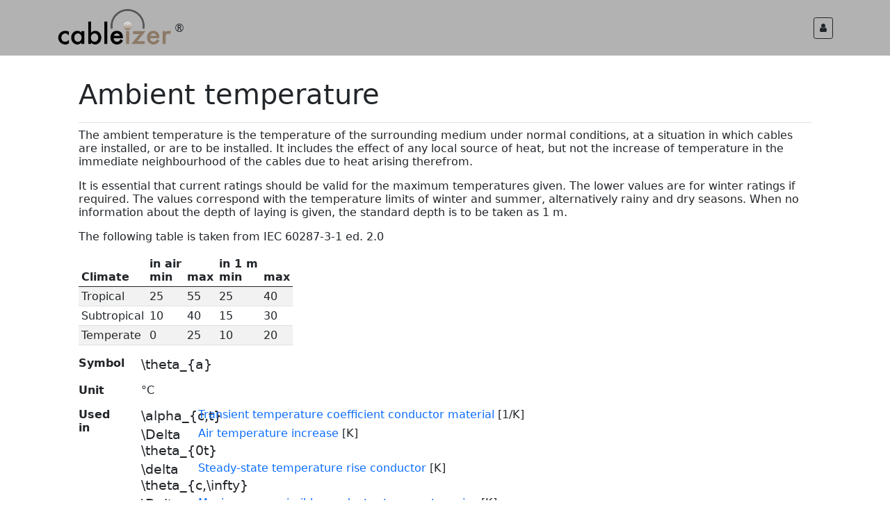

--- FILE ---
content_type: text/html; charset=utf-8
request_url: https://www.cableizer.com/documentation/theta_a/
body_size: 9406
content:
<!DOCTYPE HTML>
<html lang="en">

  <head>
    <meta charset="utf-8">
    <title>Cableizer - Parameter</title>
    <meta name="keywords" content="Cable ampacity, Cable optimizer" />
    <meta name="description" content="Description of a Cableizer simulation parameter" />
    <meta name="copyright" content="copyright &copy; 2026-01-24 11:49:52.400086+00:00 Braavos GmbH. All rights reserved." />
    <meta name="viewport" content="width=device-width, initial-scale=1, shrink-to-fit=no">
    <meta name="abuseipdb-verification" content="1YneBago" />

    <!-- Le styles -->
    <link rel="stylesheet" type="text/css" href="/static/css/flag-icon.min.039b9f9f803c.css">
    <link rel="stylesheet" type="text/css" href="/static/css/font-awesome.min.ccbcbcb89efb.css">
    <link rel="stylesheet" type="text/css" href="/static/css/bootstrap.min.f54e35c93504.css">
<link rel="stylesheet" href="/static/CACHE/css/output.7354b7e5051b.css" type="text/css">
    <!-- Fav icon -->
    <link rel="apple-touch-icon" sizes="180x180" href="/static/favicon/apple-touch-icon.65b030dec016.png">
    <link rel="icon" type="image/png" sizes="48x48" href="/static/favicon/favicon-48x48.c59b0b5d6340.png">
    <link rel="icon" type="image/png" sizes="96x96" href="/static/favicon/favicon-96x96.323cd13294f5.png">
    <link rel="manifest" href="/site.webmanifest">
    <link rel="mask-icon" href="/static/favicon/safari-pinned-tab.ae0491fabca8.svg" color="#5bbad5">
    <link rel="shortcut icon" href="/static/favicon/favicon.afd7bb0066f1.ico">
    <meta name="msapplication-TileColor" content="#da532c">
    <meta name="msapplication-config" content="/static/favicon/browserconfig.a498bcddd55f.xml">
    <meta name="theme-color" content="#ffffff">

  </head>

  <body class="d-flex flex-column min-vh-100">

    <!-- BEGIN: HEADER NAVBAR -->
    <header class="backgroundAluminium py-0">
      <div class="navbar navbar-expand flex-column flex-md-row bd-navbar backgroundAluminium">
        <div class="container container-fluid backgroundAluminium">
          <a class="navbar-brand me-md-1" href="/">
            <img src="/static/png/logo_cableizer_pos.480543e69866.png" alt="Cableizer" width="164px" height="54px" />
          </a>&#174;
          <ul class="navbar-nav flex-row ms-md-auto">
              <li class="nav-item my-auto" data-bs-toggle="popover" data-bs-trigger="hover"
                  data-bs-placement="bottom" data-bs-content="Log in">
                <a class="btn btn-sm btn-outline-dark ms-3" role="button" href="/app/"
                  aria-label="Log in"><i class="fa fa-user"></i></a>
              </li>
          </ul>
        </div>
      </div>
    </header>
    <!-- END: HEADER NAVBAR -->

    <!-- BEGIN: MAIN -->
    <div class="row bg-white m-2">
      <div class="offset-lg-1 col-lg-10 justify-content-center p-0">

<div class="pb-2 mt-4 mb-2 border-bottom"><h1>Ambient temperature</h1></div><p>The ambient temperature is the temperature of the surrounding medium under normal conditions, at a situation in which cables are installed, or are to be installed. It includes the effect of any local source of heat, but not the increase of temperature in the immediate neighbourhood of the cables due to heat arising therefrom.</p><p>It is essential that current ratings should be valid for the maximum temperatures given. The lower values are for winter ratings if required. The values correspond with the temperature limits of winter and summer, alternatively rainy and dry seasons. When no information about the depth of laying is given, the standard depth is to be taken as 1 m.</p><p>The following table is taken from IEC 60287-3-1 ed. 2.0 <table class="table table-striped table-sm table-nonfluid w-auto"><thead>   <tr><th>Climate</th><th>in air<br/>min</th><th><br/>max</th><th>in 1 m<br/>min</th><th><br/>max</th></tr></thead><tbody>   <tr><td>Tropical</td><td>25</td><td>55</td><td>25</td><td>40</td></tr>   <tr><td>Subtropical</td><td>10</td><td>40</td><td>15</td><td>30</td></tr>   <tr><td>Temperate</td><td>0</td><td>25</td><td>10</td><td>20</td></tr></tbody></table></p><p><div class="row"><div class="col-lg-1"><strong>Symbol</strong></div><div class="col-lg-11">$\theta_{a}$</div></div><div class="row"><div class="col-lg-1"><strong>Unit</strong></div><div class="col-lg-11">&deg;C</div></div><div class="row"><div class="col-lg-1"><strong>Used in</strong></div><div class="col-lg-11"><div class="row"><div class="col-lg-1">$\alpha_{c,t}$</div><div class="col-lg-11"><a href="/documentation/alpha_c_t">Transient temperature coefficient conductor material</a> [1/K]</div></div><div class="row mt-1"><div class="col-lg-1">$\Delta \theta_{0t}$</div><div class="col-lg-11"><a href="/documentation/Deltatheta_0t">Air temperature increase</a> [K]</div></div><div class="row mt-1"><div class="col-lg-1">$\delta \theta_{c,\infty}$</div><div class="col-lg-11"><a href="/documentation/deltatheta_c_infty">Steady-state temperature rise conductor</a> [K]</div></div><div class="row mt-1"><div class="col-lg-1">$\Delta \theta_{max}$</div><div class="col-lg-11"><a href="/documentation/Deltatheta_max">Maximum permissible conductor temperature rise</a> [K]</div></div><div class="row mt-1"><div class="col-lg-1">$\delta \theta_{max}$</div><div class="col-lg-11"><a href="/documentation/deltatheta_max">Conductor temperature rise at the end of the period of emergency loading.</a> [&deg;C]</div></div><div class="row mt-1"><div class="col-lg-1">$\delta \theta_{R,\infty}$</div><div class="col-lg-11"><a href="/documentation/deltatheta_R_infty">Max permissible conductor temperature rise in the steady-state</a> [&deg;C]</div></div><div class="row mt-1"><div class="col-lg-1">$\Delta \theta_{x}$</div><div class="col-lg-11"><a href="/documentation/Deltatheta_x">Critical soil temperature rise</a> [K]</div></div><div class="row mt-1"><div class="col-lg-1">$I_{c}$</div><div class="col-lg-11"><a href="/documentation/I_c">Conductor current</a> [A]</div></div><div class="row mt-1"><div class="col-lg-1">$k_{l}$</div><div class="col-lg-11"><a href="/documentation/k_l">Temperature rise factor in air</a></div></div><div class="row mt-1"><div class="col-lg-1">$k_{t}$</div><div class="col-lg-11"><a href="/documentation/k_t">Temperature rise ratio</a> [p.u.]</div></div><div class="row mt-1"><div class="col-lg-1">$T_{4iii}$</div><div class="col-lg-11"><a href="/documentation/T_4iii">Thermal resistance ambient</a> [K.m/W]</div></div><div class="row mt-1"><div class="col-lg-1">$T_{bulk}$</div><div class="col-lg-11"><a href="/documentation/T_bulk">Bulk temperature</a> [K]</div></div><div class="row mt-1"><div class="col-lg-1">$\theta_{at,L}$</div><div class="col-lg-11"><a href="/documentation/theta_at_L">Air temperature at outlet</a> [&deg;C]</div></div><div class="row mt-1"><div class="col-lg-1">$\theta_{at,z}$</div><div class="col-lg-11"><a href="/documentation/theta_at_z">Air temperature z</a> [&deg;C]</div></div><div class="row mt-1"><div class="col-lg-1">$\theta_{c}$</div><div class="col-lg-11"><a href="/documentation/theta_c">Temperature conductor</a> [&deg;C]</div></div><div class="row mt-1"><div class="col-lg-1">$\theta_{c,ins}$</div><div class="col-lg-11"><a href="/documentation/theta_c_ins">Field limited conductor temperature</a> [&deg;C]</div></div><div class="row mt-1"><div class="col-lg-1">$\theta_{c,t}$</div><div class="col-lg-11"><a href="/documentation/theta_c_t">Transient temperature conductor</a> [K]</div></div><div class="row mt-1"><div class="col-lg-1">$\theta_{de}$</div><div class="col-lg-11"><a href="/documentation/theta_de">Temperature duct outer surface</a> [&deg;C]</div></div><div class="row mt-1"><div class="col-lg-1">$\theta_{e}$</div><div class="col-lg-11"><a href="/documentation/theta_e">External temperature object</a> [&deg;C]</div></div><div class="row mt-1"><div class="col-lg-1">$\theta_{film}$</div><div class="col-lg-11"><a href="/documentation/theta_film">Film temperature</a> [&deg;C]</div></div><div class="row mt-1"><div class="col-lg-1">$\theta_{fo}$</div><div class="col-lg-11"><a href="/documentation/theta_fo">Temperature optical fiber</a> [&deg;C]</div></div><div class="row mt-1"><div class="col-lg-1">$\theta_{hsj}$</div><div class="col-lg-11"><a href="/documentation/theta_hsj">Temperature protective jacket</a> [&deg;C]</div></div><div class="row mt-1"><div class="col-lg-1">$\theta_{init}$</div><div class="col-lg-11"><a href="/documentation/theta_init">Air temperature without load</a> [&deg;C]</div></div><div class="row mt-1"><div class="col-lg-1">$\theta_{to}$</div><div class="col-lg-11"><a href="/documentation/theta_to">Temperature wall (outer)</a> [&deg;C]</div></div><div class="row mt-1"><div class="col-lg-1">$\theta_{to,z}$</div><div class="col-lg-11"><a href="/documentation/theta_to_z">Temperature wall (outer) z</a> [&deg;C]</div></div><div class="row mt-1"><div class="col-lg-1">$\theta_{x}$</div><div class="col-lg-11"><a href="/documentation/theta_x">Critical soil temperature</a> [&deg;C]</div></div><div class="row mt-1"><div class="col-lg-1">$W_{a,L}$</div><div class="col-lg-11"><a href="/documentation/W_a_L">Heat removed by air at outlet</a> [W/m]</div></div><div class="row mt-1"><div class="col-lg-1">$W_{a,z}$</div><div class="col-lg-11"><a href="/documentation/W_a_z">Heat removed by air z</a> [W/m]</div></div><div class="row mt-1"><div class="col-lg-1">$W_{fo}$</div><div class="col-lg-11"><a href="/documentation/W_fo">Heat fiber optic cable</a> [W/m]</div></div><div class="row mt-1"><div class="col-lg-1">$W_{hs}$</div><div class="col-lg-11"><a href="/documentation/W_hs">Heat dissipation heat source</a> [W/m]</div></div></div></div></p>

      </div>
    </div>
    <!-- END: MAIN -->

    <!-- BEGIN: FOOTER NAVBAR -->
    <footer class="footer border-top mt-auto">
      <div class="container-flex backgroundCopper">
        <ul class="nav offset-lg-1 col-lg-10 py-3">
          <li class="nav-item">
            <a class="nav-link text-white py-1" href="/contact">Contact</a>
          </li>
          <li class="nav-item">
            &emsp;
          </li>
          <li class="nav-item">
            <a class="nav-link text-white py-1" href="/quotation">Quotation</a>
            <a class="nav-link text-white py-1" href="/pricing">Pricing</i></a>
            <a class="nav-link text-white py-1" href="/onboarding">Onboarding</i></a>
          </li>
          <li class="nav-item">
            &emsp;
          </li>
          <li class="nav-item">
            <a class="nav-link text-white py-1" href="/features">Features</a>
            <a class="nav-link text-white py-1" href="/free-trial">Free trial</a>
            <a class="nav-link text-white py-1" href="/training">Training <span class="link-primary float-none" data-bs-toggle="popover" data-bs-trigger="hover" title="NEW" data-bs-content="Contact us for training"><i class="fa fa-bell-o text-white"></i></span></a>
          </li>
          <li class="nav-item">
            &emsp;
          </li>
          <li class="nav-item">
            <a class="nav-link text-white py-1" href="/documentation">Docu</a>
            <a class="nav-link text-white py-1" href="/blog">Blog</a>
            <a class="nav-link text-white py-1" href="/literature">Literature</a>
          </li>
          <li class="nav-item">
            &emsp;
          </li>
          <li class="nav-item">
            <a class="nav-link text-white py-1" href="/validation">Validation</i></a>
            <a class="nav-link text-white py-1" href="/tb880">CIGRE TB 880</i></a>
            <a class="nav-link text-white py-1" href="/references">References</a>
          </li>
          <li class="nav-item">
            <a class="nav-link text-white py-1" href="/terms">Terms & Conditions</a>
            <a class="nav-link text-white py-1" href="/privacy">Data privacy</a>
            <a class="nav-link text-white py-1" href="/server">Data server <span class="link-primary float-none" data-bs-toggle="popover" data-bs-trigger="hover" title="NEW" data-bs-content="Changed to European provider Hetzner. At the same time, the server's performance using dedicated resources has also has been upgraded significantly."><i class="fa fa-bell-o text-white"></i></span></a>
          </li>
        </ul>
      </div>
      <div class="container-flex bg-dark">
        <div class="d-flex justify-content-between offset-lg-0 col-lg-12">
          <div class="my-auto bd-highlight">
            <button type="button" class="btn btn-sm ps-3 pe-0" data-bs-toggle="modal" data-bs-target="#Modal_English"
              aria-label="English"><span class="flag-icon flag-icon-gb"></span></button>
            <button type="button" class="btn btn-sm ps-3 pe-0" data-bs-toggle="modal" data-bs-target="#Modal_German"
              aria-label="German"><span class="flag-icon flag-icon-de"></span></button>
            <button type="button" class="btn btn-sm ps-3 pe-0" data-bs-toggle="modal" data-bs-target="#Modal_Spanish"
              aria-label="Spanish"><span class="flag-icon flag-icon-es"></span></button>
            <button type="button" class="btn btn-sm ps-3 pe-0" data-bs-toggle="modal" data-bs-target="#Modal_French"
              aria-label="French"><span class="flag-icon flag-icon-fr"></span></button>
            <button type="button" class="btn btn-sm ps-3 pe-0" data-bs-toggle="modal" data-bs-target="#Modal_Portugues"
              aria-label="Portuguese"><span class="flag-icon flag-icon-pt"></span></button>
            <button type="button" class="btn btn-sm ps-3 pe-0" data-bs-toggle="modal" data-bs-target="#Modal_Italian"
              aria-label="Italian"><span class="flag-icon flag-icon-it"></span></button>
            <button type="button" class="btn btn-sm ps-3 pe-0" data-bs-toggle="modal" data-bs-target="#Modal_Turkish"
              aria-label="Turkish"><span class="flag-icon flag-icon-tr"></span></button>
            <button type="button" class="btn btn-sm ps-3 pe-0" data-bs-toggle="modal" data-bs-target="#Modal_Arabic"
              aria-label="Arabic"><img src="/static/svg/arab.89cfa1a9eb86.svg" height="14px" alt="Arabic" /></button>
          </div>
          <div class="my-auto bd-highlight text-muted">
            <small>Software version 2026-01-24 (9d4ce)</small>
          </div>
          <div class="me-3 my-2 bd-highlight">
            <a href="https://braavos.ch/">
              <img src="/static/png/logo_braavos_pos.7ebfd7a8924a.png" alt="Braavos GmbH" width="145.6px" height="32px"/>
            </a>
          </div>
        </div>
      </div>
    </footer>
    <!-- END: FOOTER NAVBAR -->

    <!-- Modal Offline -->
    <div class="modal fade" id="Modal_Offline" tabindex="-1" aria-labelledby="Modal_Offline_label" data-backdrop="static">
      <div class="modal-dialog modal-dialog-scrollable">
        <div class="modal-content">
          <div class="modal-header">
            <h4 class="modal-title" id="Modal_Offline_label">Cableizer is currently out of service</h4>
          </div>
          <div class="modal-body">
            <p>Cableizer is deploying a new version. This involves testing and frequent unavailability.</p>
          </div>
        </div>
      </div>
    </div>

    <!-- Modal English -->
    <div class="modal fade" id="Modal_English" tabindex="-1" aria-labelledby="Modal_English_label">
      <div class="modal-dialog modal-dialog-scrollable">
        <div class="modal-content">
          <div class="modal-header">
            <h4 class="modal-title" id="Modal_English_label">Cableizer in English <br><span class="flag-icon flag-icon-gb"></span> <span class="flag-icon flag-icon-us"></span> <span class="flag-icon flag-icon-au"></span> <span class="flag-icon flag-icon-nz"></span> <span class="flag-icon flag-icon-ie"></span> <span class="flag-icon flag-icon-in"></span> <span class="flag-icon flag-icon-za"></span> <span class="flag-icon flag-icon-ag"></span> <span class="flag-icon flag-icon-bs"></span> <span class="flag-icon flag-icon-bb"></span> <span class="flag-icon flag-icon-bz"></span> <span class="flag-icon flag-icon-bw"></span> <span class="flag-icon flag-icon-bi"></span> <span class="flag-icon flag-icon-cm"></span> <span class="flag-icon flag-icon-dm"></span> <span class="flag-icon flag-icon-sz"></span> <span class="flag-icon flag-icon-fj"></span> <span class="flag-icon flag-icon-gm"></span> <span class="flag-icon flag-icon-gh"></span> <span class="flag-icon flag-icon-gd"></span> <span class="flag-icon flag-icon-gy"></span> <span class="flag-icon flag-icon-jm"></span> <span class="flag-icon flag-icon-ke"></span> <span class="flag-icon flag-icon-ki"></span> <span class="flag-icon flag-icon-ls"></span> <span class="flag-icon flag-icon-lr"></span> <span class="flag-icon flag-icon-mw"></span> <span class="flag-icon flag-icon-mt"></span> <span class="flag-icon flag-icon-mh"></span> <span class="flag-icon flag-icon-mu"></span> <span class="flag-icon flag-icon-fm"></span> <span class="flag-icon flag-icon-na"></span> <span class="flag-icon flag-icon-nr"></span> <span class="flag-icon flag-icon-ng"></span> <span class="flag-icon flag-icon-pk"></span> <span class="flag-icon flag-icon-pw"></span> <span class="flag-icon flag-icon-pg"></span> <span class="flag-icon flag-icon-ph"></span> <span class="flag-icon flag-icon-rw"></span> <span class="flag-icon flag-icon-kn"></span> <span class="flag-icon flag-icon-lc"></span> <span class="flag-icon flag-icon-vc"></span> <span class="flag-icon flag-icon-ws"></span> <span class="flag-icon flag-icon-sc"></span> <span class="flag-icon flag-icon-sl"></span> <span class="flag-icon flag-icon-sg"></span> <span class="flag-icon flag-icon-sb"></span> <span class="flag-icon flag-icon-sd"></span> <span class="flag-icon flag-icon-ss"></span> <span class="flag-icon flag-icon-tz"></span> <span class="flag-icon flag-icon-to"></span> <span class="flag-icon flag-icon-tt"></span> <span class="flag-icon flag-icon-tv"></span> <span class="flag-icon flag-icon-ug"></span> <span class="flag-icon flag-icon-vu"></span> <span class="flag-icon flag-icon-zm"></span> <span class="flag-icon flag-icon-zw"></span></h4>
            <button type="button" class="btn-close" data-bs-dismiss="modal"></button>
          </div>
          <div class="modal-body">
            <p>Cableizer is a software package for the electrical, mechanical, and thermal design of cable systems.</p>
            <p>Cableizer is completely web-based: it's inexpensive, widely available, easily customizable, has improved interoperability, and is easier to install and maintain than a desktop application.</p>
            <h4>Properties</h4>
            <ul class="fa-ul">
              <li><i class="fa-li fa fa-thumbs-o-up"></i>Software-based design of cables up to 500 kV!</li>
              <li><i class="fa-li fa fa-thumbs-o-up"></i>Cable calculations including mass, heat of combustion, CO2, price, etc.</li>
              <li><i class="fa-li fa fa-thumbs-o-up"></i>Calculations of rated current and cable pulls</li>
              <li><i class="fa-li fa fa-thumbs-o-up"></i>Environmental calculations including magnetic fields and increase in ground temperature</li>
              <li><i class="fa-li fa fa-thumbs-o-up"></i>Web-based without installation or dongle, but with automatic updates</li>
              <li><i class="fa-li fa fa-thumbs-o-up"></i>Collaborate with share links directly with customers and suppliers</li>
              <li><i class="fa-li fa fa-thumbs-o-up"></i>Support by engineers with many years of practical experience</li>
            </ul>
            <p>Cableizer base language is English.</p>
            <p>We speak fluent English and are always at your disposal if you have any questions or problems.</p>
            <button type="button" name="Modal_English_close" id="set_english" class="btn btn-outline-primary">That's awesome!</button>
          </div>
        </div>
      </div>
    </div>

    <!-- Modal German -->
    <div class="modal fade" id="Modal_German" tabindex="-1" aria-labelledby="Modal_German_label">
      <div class="modal-dialog modal-dialog-scrollable">
        <div class="modal-content">
          <div class="modal-header">
            <h4 class="modal-title" id="Modal_German_label">Cableizer auf Deutsch <br><span class="flag-icon flag-icon-de"></span> <span class="flag-icon flag-icon-at"></span> <span class="flag-icon flag-icon-ch"></span> <span class="flag-icon flag-icon-li"></span> <span class="flag-icon flag-icon-it"></span> <span class="flag-icon flag-icon-lu"></span> <span class="flag-icon flag-icon-be"></span></h4>
            <button type="button" class="btn-close" data-bs-dismiss="modal"></button>
          </div>
          <div class="modal-body">
            <p>Cableizer ist ein Softwarepaket für den elektrischen, mechanischen, und thermischen Entwurf von Kabelsystemen.</p>
            <p>Cableizer ist vollständig webbasiert: Es ist kostengünstig, überall verfügbar, leicht anpassbar, hat eine verbesserte Interoperabilität und eine einfachere Installation und Wartung als eine Desktop-Anwendungen.</p>
            <h4>Eigenschaften</h4>
            <ul class="fa-ul">
              <li><i class="fa-li fa fa-thumbs-o-up"></i>Softwarebasierte Konstruktion von Kabeln bis 500 kV!</li>
              <li><i class="fa-li fa fa-thumbs-o-up"></i>Kabelberechnungen einschliesslich Masse, Verbrennungswärme, CO2, Preis usw.</li>
              <li><i class="fa-li fa fa-thumbs-o-up"></i>Berechnungen der Nennstromstärke und der Kabelzugkräfte</li>
              <li><i class="fa-li fa fa-thumbs-o-up"></i>Umweltberechnungen inkl. Magnetfelder und Erhöhung der Bodentemperatur</li>
              <li><i class="fa-li fa fa-thumbs-o-up"></i>Webbasiert ohne Installation oder Dongle, jedoch mit automatischen Updates</li>
              <li><i class="fa-li fa fa-thumbs-o-up"></i>Zusammenarbeit mit Share-Links direkt mit Kunden und Lieferanten</li>
              <li><i class="fa-li fa fa-thumbs-o-up"></i>Support durch Ingenieure mit langjähriger praktischer Erfahrung</li>
            </ul>
            <p>Cableizer ist vollständig in Deutscher Sprache verfügbar.</p>
            <p>Wir sprechen fliessend Deutsch und stehen ihnen bei Fragen und Problemen jederzeit gerne zur Verfügung.</p>
            <button type="button" name="Modal_German_close" id="set_german" class="btn btn-outline-primary">Das ist voll fett!</button>
          </div>
        </div>
      </div>
    </div>

    <!-- Modal Spanish -->
    <div class="modal fade" id="Modal_Spanish" tabindex="-1" aria-labelledby="Modal_Spanish_label">
      <div class="modal-dialog modal-dialog-scrollable">
        <div class="modal-content">
          <div class="modal-header">
            <h4 class="modal-title" id="Modal_Spanish_label">Cableizer en español <br><span class="flag-icon flag-icon-es"></span> <span class="flag-icon flag-icon-mx"></span> <span class="flag-icon flag-icon-co"></span> <span class="flag-icon flag-icon-ar"></span> <span class="flag-icon flag-icon-pe"></span> <span class="flag-icon flag-icon-ve"></span> <span class="flag-icon flag-icon-cl"></span> <span class="flag-icon flag-icon-gt"></span> <span class="flag-icon flag-icon-ec"></span> <span class="flag-icon flag-icon-bo"></span> <span class="flag-icon flag-icon-cu"></span> <span class="flag-icon flag-icon-do"></span> <span class="flag-icon flag-icon-hn"></span> <span class="flag-icon flag-icon-py"></span> <span class="flag-icon flag-icon-sv"></span> <span class="flag-icon flag-icon-ni"></span> <span class="flag-icon flag-icon-cr"></span> <span class="flag-icon flag-icon-pa"></span> <span class="flag-icon flag-icon-uy"></span> <span class="flag-icon flag-icon-gq"></span> <span class="flag-icon flag-icon-pr"></span></h4>
            <button type="button" class="btn-close" data-bs-dismiss="modal"></button>
          </div>
          <div class="modal-body">
            <p>Cableizer es un software para el diseño eléctrico, mecánico y térmico de sistemas de cable.</p>
            <p>Cableizer está completamente basado en la web: es económico, está disponible en todas partes, se puede personalizar fácilmente, tiene una mejor interoperabilidad y es más fácil de instalar y mantener que un programa instalado localmente.</p>
            <h4>Propiedades</h4>
            <ul class="fa-ul">
              <li><i class="fa-li fa fa-thumbs-o-up"></i>Software de diseño de cables hasta 500 kV!</li>
              <li><i class="fa-li fa fa-thumbs-o-up"></i>Cálculos de cable como masa, calor de combustión, CO2, precio, etc.</li>
              <li><i class="fa-li fa fa-thumbs-o-up"></i>Cálculos de corriente nominal y fuerza de tracción del cable.</li>
              <li><i class="fa-li fa fa-thumbs-o-up"></i>Cálculos ambientales que incluyen campos magnéticos y aumento de la temperatura del suelo</li>
              <li><i class="fa-li fa fa-thumbs-o-up"></i>Basado en la web sin instalación o dongle, pero con actualizaciones automáticas</li>
              <li><i class="fa-li fa fa-thumbs-o-up"></i>Cooperación con clientes y proveedores a través del intercambio de enlaces</li>
              <li><i class="fa-li fa fa-thumbs-o-up"></i>Soporte es incluido proporcionado por ingenieros con muchos años de experiencia práctica</li>
            </ul>
            <p>Todo el sitio web y el software han sido traducidos al español. Puedes crear informes de cálculo en PDF completamente en español.</p>
            <p>Hablamos español y estamos siempre a su disposición si tiene alguna pregunta o problema.</p>
            <button type="button" name="Modal_Spanish_close" id="set_spanish" class="btn btn-outline-primary">Eso está estupendo!</button>
          </div>
        </div>
      </div>
    </div>

    <!-- Modal French -->
    <div class="modal fade" id="Modal_French" tabindex="-1" aria-labelledby="Modal_French_label">
      <div class="modal-dialog modal-dialog-scrollable">
        <div class="modal-content">
          <div class="modal-header">
            <h4 class="modal-title" id="Modal_French_label">Cableizer en français <br><span class="flag-icon flag-icon-fr"></span> <span class="flag-icon flag-icon-ca"></span> <span class="flag-icon flag-icon-be"></span> <span class="flag-icon flag-icon-ch"></span> <span class="flag-icon flag-icon-bj"></span> <span class="flag-icon flag-icon-bf"></span> <span class="flag-icon flag-icon-cg"></span> <span class="flag-icon flag-icon-cd"></span> <span class="flag-icon flag-icon-ci"></span> <span class="flag-icon flag-icon-ga"></span> <span class="flag-icon flag-icon-mz"></span> <span class="flag-icon flag-icon-gn"></span> <span class="flag-icon flag-icon-ml"></span> <span class="flag-icon flag-icon-mc"></span> <span class="flag-icon flag-icon-ne"></span> <span class="flag-icon flag-icon-sn"></span> <span class="flag-icon flag-icon-tg"></span></h4>
            <button type="button" class="btn-close" data-bs-dismiss="modal"></button>
          </div>
          <div class="modal-body">
            <p>Cableizer est un logiciel pour la conception électrique, mécanique et thermique des systèmes de câbles.</p>
            <p>Cableizer est entièrement basé sur le Web: il est peu coûteux, disponible partout, facilement personnalisable, a une meilleure interopérabilité et est plus facile à installer et à entretenir qu'un programme installé localement.</p>
            <h4>Propriétés</h4>
            <ul class="fa-ul">
              <li><i class="fa-li fa fa-thumbs-o-up"></i>Logiciel de conception de câbles jusqu'à 500 kV!</li>
              <li><i class="fa-li fa fa-thumbs-o-up"></i>Calculs de câbles comprenant la masse, la chaleur de combustion, le CO2, le prix, etc.</li>
              <li><i class="fa-li fa fa-thumbs-o-up"></i>Calculs du système du courant nominal et des forces de traction des câbles</li>
              <li><i class="fa-li fa fa-thumbs-o-up"></i>Calculs environnementaux incluant les champs magnétiques et l'augmentation de la température du sol</li>
              <li><i class="fa-li fa fa-thumbs-o-up"></i>Basé sur le Web sans installation ni clé électronique, mais avec mises à jour automatiques</li>
              <li><i class="fa-li fa fa-thumbs-o-up"></i>Coopération possible avec les clients et les fournisseurs grâce à des liens de partage</li>
              <li><i class="fa-li fa fa-thumbs-o-up"></i>Support inclus fourni par des ingénieurs avec de nombreuses années d'expérience pratique</li>
            </ul>
            <p>La plupart du site Web et des logiciels ont été traduits en français. Vous pouvez créer des rapports de calcul PDF entièrement en français.</p>
            <p>Nous parlons bien le français et sont heureux de répondre à toutes les questions et problèmes que vous pourriez avoir.</p>
            <button type="button" name="Modal_French_close" id="set_french" class="btn btn-outline-primary">C’est cool!</button>
          </div>
        </div>
      </div>
    </div>

    <!-- Modal Italian -->
    <div class="modal fade" id="Modal_Italian" tabindex="-1" aria-labelledby="Modal_Italian_label">
      <div class="modal-dialog modal-dialog-scrollable">
        <div class="modal-content">
          <div class="modal-header">
            <h4 class="modal-title" id="Modal_Italian_label">Cableizer in italiano <br><span class="flag-icon flag-icon-it"></span> <span class="flag-icon flag-icon-ch"></span> <span class="flag-icon flag-icon-sm"></span> <span class="flag-icon flag-icon-va"></span></h4>
            <button type="button" class="btn-close" data-bs-dismiss="modal"></button>
          </div>
          <div class="modal-body">
            <p>Cableizer è un pacchetto software per la progettazione elettrica, meccanica e termica dei sistemi di cavi.</p>
            <p>Cableizer è completamente basato sul Web: è economico, ampiamente disponibile, facilmente personalizzabile, ha una migliore interoperabilità ed è più facile da installare e gestire rispetto a un'applicazione desktop.</p>
            <h4>Proprietà</h4>
            <ul class="fa-ul">
              <li><i class="fa-li fa fa-thumbs-o-up"></i>Progettazione basata su software di cavi fino a 500 kV!</li>
              <li><i class="fa-li fa fa-thumbs-o-up"></i>Calcoli dei cavi tra cui massa, calore di combustione, CO2, prezzo, ecc.</li >
              <li><i class="fa-li fa fa-thumbs-o-up"></i>Calcoli di sistema della corrente nominale e dei tiri dei cavi</li>
              <li><i class="fa-li fa fa-thumbs-o-up"></i>Calcoli ambientali inclusi campi magnetici e aumento della temperatura del suolo</li>
              <li><i class="fa-li fa fa-thumbs-o-up"></i>Web based senza installazione o dongle, ma con aggiornamenti automatici</li>
              <li><i class="fa-li fa fa-thumbs-o-up"></i>Collabora condividendo link direttamente con clienti e fornitori</li>
              <li><i class="fa-li fa fa-thumbs-o-up"></i>Supporto da parte di ingegneri con molti anni di esperienza pratica</li>
            </ul>
            <p>Parte del sito web e tutti i parametri sono stati tradotti in italiano per poter creare i report di calcolo, ma la traduzione non è verificata.</p>
            <p>Purtroppo non parliamo italiano, ma un po' lo capiamo.</p>
            <button type="button" name="Modal_Italian_close" id="set_italian" class="btn btn-outline-primary">Che forza!</button>
          </div>
        </div>
      </div>
    </div>

    <!-- Modal Portuguese -->
    <div class="modal fade" id="Modal_Portugues" tabindex="-1" aria-labelledby="Modal_Portugues_label">
      <div class="modal-dialog modal-dialog-scrollable">
        <div class="modal-content">
          <div class="modal-header">
            <h4 class="modal-title" id="Modal_Portugues_label">Cableizer em português <br><span class="flag-icon flag-icon-pt"></span> <span class="flag-icon flag-icon-br"></span> <span class="flag-icon flag-icon-ao"></span> <span class="flag-icon flag-icon-mz"></span> <span class="flag-icon flag-icon-cv"></span> <span class="flag-icon flag-icon-tl"></span> <span class="flag-icon flag-icon-gq"></span> <span class="flag-icon flag-icon-gw"></span> <span class="flag-icon flag-icon-st"></span> <span class="flag-icon flag-icon-mo"></span></h4>
            <button type="button" class="btn-close" data-bs-dismiss="modal"></button>
          </div>
          <div class="modal-body">
            <p>Cableizer é um pacote de software para o projeto elétrico, mecânico e térmico de sistemas de cabos.</p>
            <p>O Cableizer é totalmente baseado na web: é barato, amplamente disponível, facilmente personalizável, tem interoperabilidade aprimorada e é mais fácil de instalar e manter do que um aplicativo de desktop.</p>
            <h4>Propriedades</h4>
            <ul class="fa-ul">
              <li><i class="fa-li fa fa-thumbs-o-up"></i>Projeto baseado em softwarede cabos de até 500 kV!</li>
              <li><i class="fa-li fa fa-thumbs-o-up"></i>Cálculos de cabo incluindo massa, calor de combustão, CO2, preço, etc.</li >
              <li><i class="fa-li fa fa-thumbs-o-up"></i>Cálculos do sistema de corrente nominal e trações de cabos</li>
              <li><i class="fa-li fa fa-thumbs-o-up"></i>Cálculos ambientaisincluindo campos magnéticos e aumento da temperatura do solo</li>
              <li><i class="fa-li fa fa-thumbs-o-up"></i>Baseado na Web sem instalação ou dongle, mas com atualizações automáticas</li>
              <li><i class="fa-li fa fa-thumbs-o-up"></i>Colabore com links de compartilhamento diretamente com clientes e fornecedores</li>
              <li><i class="fa-li fa fa-thumbs-o-up"></i>Suporte de engenheiros com muitos anos de experiência prática</li>
            </ul>
            <p>Parte do site e todos os parâmetros foram traduzidos para o português para poder criar os relatórios de cálculo, mas a tradução não foi verificada.</p>
            <p>Infelizmente não falamos português, mas entendemos um pouco.</p>
            <button type="button" name="Modal_Portugues_close" id="set_portuguese" class="btn btn-outline-primary">Que legal!</button>
          </div>
        </div>
      </div>
    </div>

    <!-- Modal Turkish -->
    <div class="modal fade" id="Modal_Turkish" tabindex="-1" aria-labelledby="Modal_Turkish_label">
      <div class="modal-dialog modal-dialog-scrollable">
        <div class="modal-content">
          <div class="modal-header">
            <h4 class="modal-title" id="Modal_Turkish_label">Türkçe Cableizer<br><span class="flag-icon flag-icon-tr"></span> <span class="flag-icon flag-icon-cy"></span> <span class="flag-icon flag-icon-ba"></span> <span class="flag-icon flag-icon-hr"></span> <span class="flag-icon flag-icon-gr"></span> <span class="flag-icon flag-icon-iq"></span> <span class="flag-icon flag-icon-xk"></span> <span class="flag-icon flag-icon-mk"></span> <span class="flag-icon flag-icon-ro"></span></h4>
            <button type="button" class="btn-close" data-bs-dismiss="modal"></button>
          </div>
          <div class="modal-body">
            <p>Cableizer, kablo sistemlerinin elektriksel, mekanik ve termal tasarımı için bir yazılım paketidir.</p>
            <p>Cableizer tamamen web tabanlıdır: ucuzdur, yaygın olarak bulunur, kolayca özelleştirilebilir, gelişmiş birlikte çalışabilirliğe sahiptir ve kurulumu ve bakımı bir masaüstü uygulamasından daha kolaydır.</p>
            <h4>Özellikler</h4>
            <ul class="fa-ul">
              <li><i class="fa-li fa fa-thumbs-o-up"></i>500 kV'a kadar kabloların yazılım tabanlı tasarımı!</li>
              <li><i class="fa-li fa fa-thumbs-o-up"></i>Kütle, yanma ısısı, CO2, fiyat vb. dahil kablo hesaplamaları</li>
              <li><i class="fa-li fa fa-thumbs-o-up"></i>Nominal akım ve kablo çekme hesaplamaları</li>
              <li><i class="fa-li fa fa-thumbs-o-up"></i>Manyetik alanlar ve zemin sıcaklığındaki artış dahil çevresel hesaplamalar</li>
              <li><i class="fa-li fa fa-thumbs-o-up"></i>Kurulum veya donanım kilidi olmadan, ancak otomatik güncellemelerle web tabanlı</li>
              <li><i class="fa-li fa fa-thumbs-o-up"></i>Bağlantıları doğrudan müşteriler ve tedarikçilerle paylaşarak işbirliği yapın</li>
              <li><i class="fa-li fa fa-thumbs-o-up"></i>Uzun yıllara dayanan pratik deneyime sahip mühendisler tarafından destek</li>
            </ul>
            <p>Hesaplama raporlarını oluşturmak için sitenin bir kısmı ve tüm parametreler Türkçe'ye çevrildi, ancak çeviri doğrulanmadı.</p>
            <p>Türkçe bilmiyoruz ve çevirinin durumu deneysel. Çeviri konusunda bize yardımcı olmak istiyorsanız, lütfen bizimle iletişime geçin.</p>
            <button type="button" name="Modal_Turkish_close" id="set_turkish" class="btn btn-outline-primary">Bu harika!</button>
          </div>
        </div>
      </div>
    </div>

    <!-- Modal Arabic -->
    <div class="modal fade" id="Modal_Arabic" tabindex="-1" aria-labelledby="Modal_Arabic_label">
      <div class="modal-dialog modal-dialog-scrollable">
        <div class="modal-content">
          <div class="modal-header">
            <h4 class="modal-title" id="Modal_Arabic_label">Cableizer  باللغة العربية <br><span class="flag-icon flag-icon-dz"></span> <span class="flag-icon flag-icon-bh"></span> <span class="flag-icon flag-icon-td"></span> <span class="flag-icon flag-icon-km"></span> <span class="flag-icon flag-icon-dj"></span> <span class="flag-icon flag-icon-eg"></span> <span class="flag-icon flag-icon-iq"></span> <span class="flag-icon flag-icon-jo"></span> <span class="flag-icon flag-icon-kw"></span> <span class="flag-icon flag-icon-lb"></span> <span class="flag-icon flag-icon-ly"></span> <span class="flag-icon flag-icon-mr"></span> <span class="flag-icon flag-icon-ma"></span> <span class="flag-icon flag-icon-om"></span> <span class="flag-icon flag-icon-ps"></span> <span class="flag-icon flag-icon-qa"></span> <span class="flag-icon flag-icon-sa"></span> <span class="flag-icon flag-icon-so"></span> <span class="flag-icon flag-icon-sd"></span> <span class="flag-icon flag-icon-sy"></span> <span class="flag-icon flag-icon-tn"></span> <span class="flag-icon flag-icon-ae"></span> <span class="flag-icon flag-icon-ye"></span></h4>
            <button type="button" class="btn-close" data-bs-dismiss="modal"></button>
          </div>
          <div class="modal-body">
            <p>كابلايزر هو برنامج لتصميم الأنظمة الكابلية من الناحية الكهربائية والميكانيكية والحرارية.</p>
            <p>كابلايزر يعتمد بالكامل على الويب: إنه منخفض التكلفة، متوفر على نطاق واسع، سهل التخصيص، يتمتع بتوافقية محسنة، وأسهل في التثبيت والصيانة مقارنةً بالتطبيقات المكتبية.</p>
            <h4>الخصائص</h4>
            <ul class="fa-ul">
              <li><i class="fa-li fa fa-thumbs-o-up"></i>تصميم الكابلات باستخدام البرامج حتى 500 كيلو فولت!</li>
              <li><i class="fa-li fa fa-thumbs-o-up"></i>حسابات الكابلات بما في ذلك الكتلة، حرارة الاحتراق، انبعاثات CO2، السعر، إلخ.</li>
              <li><i class="fa-li fa fa-thumbs-o-up"></i>حسابات التيار المقنن وسحب الكابلات</li>
              <li><i class="fa-li fa fa-thumbs-o-up"></i>حسابات بيئية بما في ذلك الحقول المغناطيسية وزيادة درجة حرارة الأرض</li>
              <li><i class="fa-li fa fa-thumbs-o-up"></i>قائم على الويب بدون تثبيت أو دونجل، مع تحديثات تلقائية</li>
              <li><i class="fa-li fa fa-thumbs-o-up"></i>التعاون مع روابط المشاركة مباشرةً مع العملاء والموردين</li>
              <li><i class="fa-li fa fa-thumbs-o-up"></i>الدعم من قبل مهندسين ذوي خبرة عملية طويلة</li>
            </ul>
            <p>تمت ترجمة جزء من الموقع وجميع المعلمات إلى اللغة العربية، ولكن لم يتم التحقق من الترجمة. لا يمكن بعد كتابة الأحرف العربية في تقارير الحساب.</p>
            <p>نحن لا نتحدث العربية وحالة الترجمة تجريبية. إذا كنت ترغب في مساعدتنا في الترجمة، يرجى الاتصال بنا.</p>
            <button type="button" name="Modal_Arabic_close" id="set_arabic" class="btn btn-outline-primary">رائع جدًا!</button>
          </div>
        </div>
      </div>
    </div>

    <!-- JAVASCRIPT -->
    <!-- Jquery and bootstrap -->
    <script type="text/javascript" src="/static/js/jquery.min.641dd1437010.js"></script>
    <script type="text/javascript" src="/static/js/bootstrap.min.cbcf92d20aff.js"></script>
<script src="/static/CACHE/js/output.dd7cb60bfe55.js"></script>    <script type="text/javascript" src="/static/js/cookie.min.6eb106a684c9.js"></script>
    <!-- KaTeX -->
    <script type="text/javascript" defer src="/static/js/katex.min.80102fec0059.js"></script>
    <!-- taken from https://cdn.jsdelivr.net/npm/katex@0.16.9/dist/katex.min.js -->
    <script type="text/javascript" defer src="/static/js/auto-render.min.ee714a6885cb.js"></script>
    <!-- taken from https://cdn.jsdelivr.net/npm/katex@0.16.9/dist/contrib/auto-render.min.js" -->
    <script type="text/javascript" src="/static/js/mathml.polyfill.2e83bb0ca43c.js" defer></script>
    <!-- taken from https://unpkg.com/mathml-elements@0.3.0/dist/bundled/mathml.polyfill.js instead of https://cdn.jsdelivr.net/npm/mathml-polyfill@1.0.8/dist/mathml-polyfill.js which is not working-->
    <script type="text/javascript" src="/static/js/cableizer/katex.df62737b0efd.js"></script>
    <!-- Additional javascript -->

  <script defer src="https://static.cloudflareinsights.com/beacon.min.js/vcd15cbe7772f49c399c6a5babf22c1241717689176015" integrity="sha512-ZpsOmlRQV6y907TI0dKBHq9Md29nnaEIPlkf84rnaERnq6zvWvPUqr2ft8M1aS28oN72PdrCzSjY4U6VaAw1EQ==" data-cf-beacon='{"version":"2024.11.0","token":"44f2304868be4df78b6a2cd34217ebaf","server_timing":{"name":{"cfCacheStatus":true,"cfEdge":true,"cfExtPri":true,"cfL4":true,"cfOrigin":true,"cfSpeedBrain":true},"location_startswith":null}}' crossorigin="anonymous"></script>
</body>
</html>

--- FILE ---
content_type: text/css
request_url: https://www.cableizer.com/static/CACHE/css/output.7354b7e5051b.css
body_size: 446
content:
html,body{height:100%;margin:0}body{padding:0;line-height:normal}.container{width:100%;min-width:680px;margin:auto;background:red}a,.btn{text-decoration:none}.nounderline{text-decoration:none!important}.currency-button,.flag-icon,.flag-text{margin:0;padding:0}.flag-text{font-size:small}@media (min-width:768px){.modal-xl{width:90%;max-width:1200px}}#Modal_Offline .modal-dialog{max-width:900px!important}#Modal_English .modal-dialog{max-width:900px!important}#Modal_German .modal-dialog{max-width:900px!important}#Modal_French .modal-dialog{max-width:900px!important}#Modal_Spanish .modal-dialog{max-width:900px!important}#Modal_Italian .modal-dialog{max-width:900px!important}#Modal_Portugues .modal-dialog{max-width:900px!important}#Modal_Turkish .modal-dialog{max-width:900px!important}#Modal_Arabic .modal-dialog{max-width:900px!important}.modal[aria-hidden="true"]{aria-hidden:false!important}input::-webkit-outer-spin-button,input::-webkit-inner-spin-button{-webkit-appearance:none;margin:0}input[type=number]{-moz-appearance:textfield}.alert-trim{display:inline-block}.xsmall{font-size:0.7rem}.backgroundAluminium{background:#b2b2b2}.backgroundCopper{background:#8c7965}.table td.compact_cell,.table th.compact_cell{white-space:nowrap;width:1%}figure{border:thin #c0c0c0 solid;display:flex;flex-flow:column;padding:3px;max-width:250px;margin:auto}figcaption{background-color:#8c7965;color:#fff;font:italic smaller sans-serif;padding:3px;text-align:center;font-size:x-small}.card-header{text-align:center}.grecaptcha-badge{bottom:150px!important}@media (max-width:576px){.grecaptcha-badge{transform:scale(0.8);-webkit-transform:scale(0.8)}}.w150px{max-width:150px;vertical-align:middle}.w200px{max-width:200px;vertical-align:middle}.w300px{max-width:300px;vertical-align:middle}.row+.row{margin-top:1rem}.news-img{width:100%;height:100%;object-fit:cover}.popover-header,.popover-body{padding-left:0.25rem;padding-top:0.25rem;padding-bottom:0.25rem}.popover{max-width:40%}.katex-display{display:block;visibility:visible;font-size:1.2em}.katex-mathml{display:block}.katex-html{display:none}math{margin:0.1em 0;font-size:1.2em}

--- FILE ---
content_type: application/javascript
request_url: https://www.cableizer.com/static/js/mathml.polyfill.2e83bb0ca43c.js
body_size: 120
content:
var mathmlPolyfill=function(a){'use strict';function b(a){const b=document.createElement(d(a));c(b,a);const e=a.parentElement;return e&&(a.insertAdjacentElement("beforebegin",b),e.removeChild(a)),b}function c(a,b){const e=b.childNodes;for(let f=0;f<e.length;f++){const b=e[f];switch(b.nodeType){case Node.TEXT_NODE:if(b.nodeValue){const c=document.createTextNode(b.nodeValue);a.appendChild(c)}break;case Node.ELEMENT_NODE:const e=b,f=document.createElement(d(e)),g=e.attributes;if(g&&g.length)for(let a=0;a<g.length;a++){const b=g[a];f.setAttribute(b.name,b.value)}c(f,e),a.appendChild(f);break;default:}}}function d(a){const b=a.tagName.toLowerCase().trim();switch(b){case"math":return"math-ml";case"none":return"math-none";default:if(0===b.indexOf("m"))return`math-${b.substring(1)}`;}return b}function e(){var a=Math.abs;const b=document.createElement("div");b.innerHTML="<math><mspace height='23px' width='77px'/></math>",document.body.appendChild(b);const c=b.firstChild&&b.firstChild.firstChild&&b.firstChild.firstChild.getBoundingClientRect();return document.body.removeChild(b),c&&1>=a(c.height-23)&&1>=a(c.width-77)}return(()=>{if(!e()){const a=document.querySelectorAll("math");if(a&&a.length)for(let c=0;c<a.length;c++)b(a[c])}})(),a.polyfill=b,a}({});


--- FILE ---
content_type: application/javascript
request_url: https://www.cableizer.com/static/CACHE/js/output.dd7cb60bfe55.js
body_size: 1321
content:
$(function(){function getCookie(name){var cookieValue=null;if(document.cookie&&document.cookie!==''){var cookies=document.cookie.split(';');for(var i=0;i<cookies.length;i++){var cookie=jQuery.trim(cookies[i]);if(cookie.substring(0,name.length+1)===(name+'=')){cookieValue=decodeURIComponent(cookie.substring(name.length+1));break;}}}
return cookieValue;}
var csrftoken=getCookie('csrftoken');function csrfSafeMethod(method){return(/^(GET|HEAD|OPTIONS|TRACE)$/.test(method));}
$.ajaxSetup({beforeSend:function(xhr,settings){if(!csrfSafeMethod(settings.type)&&!this.crossDomain){xhr.setRequestHeader("X-CSRFToken",csrftoken);}}});if(document.getElementById('json_context')!=null){var json_context=JSON.parse(document.getElementById('json_context').textContent);for(var key in json_context){window[key]=json_context[key];}}
if(document.getElementById('json_context_update')!=null){var json_context=JSON.parse(document.getElementById('json_context_update').textContent);for(var key in json_context){window[key]=json_context[key];}}
document.querySelectorAll('[data-bs-toggle="popover"]').forEach(el=>{if(el.getAttribute('data-bs-content')||el.getAttribute('title')){new bootstrap.Popover(el,{container:'body',html:true});}});$('.togglePassword').click(function(){var passwordField=$(this).closest('.input-group').find('input');var icon=$(this).find('i');if(passwordField.attr('type')==='password'){passwordField.attr('type','text');icon.removeClass('fa-eye-slash').addClass('fa-eye');}else{passwordField.attr('type','password');icon.removeClass('fa-eye').addClass('fa-eye-slash');}});});function isNumeric(number){return!isNaN(parseFloat(number))&&isFinite(number);}
function inArray(item,array){return array.includes(item);}
$("#set_english, #set_german, #set_spanish, #set_french, #set_italian, #set_portuguese, #set_turkish, #set_arabic").on("click",function(){var lang;if(this.id=='set_german'){lang='de';}else if(this.id=='set_spanish'){lang='es';}else if(this.id=='set_french'){lang='fr';}else if(this.id=='set_italian'){lang='it';}else if(this.id=='set_portuguese'){lang='pt';}else if(this.id=='set_turkish'){lang='tr';}else if(this.id=='set_arabic'){lang='eg';}else{lang='en';}
var reloadPage=window.location.href;$.ajax({url:'/set_language',type:'POST',data:{language:lang},success:function(result){if(result!=''){Cookies.set(result.split(':')[0],result.split(':')[1],{sameSite:'lax'});}
window.location.replace(reloadPage);}});});$('#Modal_Logos, #Modal_font_selection').on('show.bs.modal',function(){$(".modal-backdrop").attr("style","z-index:1054;");});$('#Modal_Logos, #Modal_font_selection').on('hide.bs.modal',function(){$(".modal-backdrop").attr("style","z-index:1040;");});$('body').on('click','label.focus_tab',function(){focus_tab($(this).attr("data-editor"),$(this).attr("data-tab"),$(this).attr("for"));});function focus_tab(editor,tab,id){$('#menuTab button[data-bs-target="#'+tab+'"]').tab("show");localStorage[editor+'_tab']='#'+tab;if(typeof id!=='undefined'){if(get_editor_units()=='US'&&document.getElementById(id)){id=id+'__US';}
$('#menuTab button[data-bs-target="#'+tab+'"]').on('shown.bs.tab',function(){$('#'+id).focus();});}}
function showTooltip(x,y,contents){$('<div id="tooltip">'+contents+'</div>').css({position:'absolute',display:'none',top:y+5,left:x+20,border:'2px solid #4572A7',padding:'2px',size:'10','z-index':999999,'border-radius':'6px 6px 6px 6px','background-color':'#fff',opacity:0.80}).appendTo("body").fadeIn(200);}
$('.letter_button').on('click',function(){if($(this).attr("data-letter")=='letterA-Z'){$('.letter_row').removeClass('d-none');}else{$('.letter_row').addClass('d-none');$('.'+$(this).attr("data-letter")).removeClass('d-none');}});document.addEventListener('DOMContentLoaded',function(){const modalEl=document.getElementById('statusModal');const frame=document.getElementById('statusFrame');if(!modalEl||!frame)return;modalEl.addEventListener('show.bs.modal',function(event){const trigger=event.relatedTarget;const url=trigger?.getAttribute('data-url')||'https://status.cableizer.com/';frame.src=url;});modalEl.addEventListener('hidden.bs.modal',function(){frame.src='about:blank';});});;

--- FILE ---
content_type: application/javascript
request_url: https://www.cableizer.com/static/js/cableizer/katex.df62737b0efd.js
body_size: -88
content:
// MathML with KaTeX
document.addEventListener("DOMContentLoaded", function() {
  renderMathInElement(document.body, {
    delimiters: [
      { left: "$$", right: "$$", display: true },   // Block-Formeln (z. B. $$E=mc^2$$)
      { left: "$", right: "$", display: false }    // Inline-Formeln (z. B. $\lambda_{11}$)
    ],
    output: "mathml",  // Nur MathML (kein HTML)
    throwOnError: false  // Fehlertoleranz für ungültige LaTeX-Syntax
  });
});

if (typeof renderMathInElement === 'function') {
  renderMathInElement(document.body, {
    delimiters: [
      { left: "$$", right: "$$", display: true },
      { left: "$", right: "$", display: false }
    ],
    output: "mathml"  // Optional: Erzwingt MathML (standardmäßig HTML + MathML)
  });
}


--- FILE ---
content_type: image/svg+xml
request_url: https://www.cableizer.com/static/svg/arab.89cfa1a9eb86.svg
body_size: 5876
content:
<?xml version="1.0" encoding="UTF-8"?>
<svg version="1.1" xmlns="http://www.w3.org/2000/svg" width="1820" height="1213">
<path d="M0 0 C600.6 0 1201.2 0 1820 0 C1820 400.29 1820 800.58 1820 1213 C1219.4 1213 618.8 1213 0 1213 C0 812.71 0 412.42 0 0 Z " fill="#007A3D" transform="translate(0,0)"/>
<path d="M0 0 C8.36594091 7.34352222 15.15540716 15.42764797 20.60595703 25.15673828 C21.04166016 25.91083984 21.47736328 26.66494141 21.92626953 27.44189453 C28.63756475 41.12261171 24.10706798 59.99005447 22.01171875 74.36523438 C21.65021843 76.85223474 21.31561324 79.34130436 20.98486328 81.83251953 C19.44016841 92.62074731 15.88864337 102.17591958 11.60595703 112.15673828 C10.96644961 113.69311983 10.32712698 115.22957831 9.68798828 116.76611328 C0.91131894 137.51718742 -11.85450285 155.03888849 -26.39404297 172.15673828 C-27.10947266 173.00751953 -27.82490234 173.85830078 -28.56201172 174.73486328 C-33.96922594 180.97469279 -39.90633719 186.07377791 -46.39404297 191.15673828 C-47.19583984 191.82447266 -47.99763672 192.49220703 -48.82373047 193.18017578 C-55.6184358 198.81643955 -62.90165348 203.52507932 -70.39404297 208.15673828 C-70.99909668 208.53475586 -71.60415039 208.91277344 -72.22753906 209.30224609 C-85.36490954 217.49168492 -98.9656671 224.51519339 -113.39404297 230.15673828 C-114.07901855 230.42921387 -114.76399414 230.70168945 -115.46972656 230.98242188 C-136.57736981 239.3594754 -158.21974645 247.15125374 -180.39404297 252.15673828 C-182.81153642 252.77853261 -185.22816141 253.40371037 -187.64404297 254.03173828 C-244.24396255 268.25075974 -302.1597848 274.25046716 -360.39404297 276.15673828 C-363.49932416 284.55838565 -363.49932416 284.55838565 -366.20654297 293.09423828 C-367.63133183 297.82677225 -369.20064349 302.48241691 -370.8659668 307.13378906 C-377.08709553 324.51393081 -381.78042722 342.29428791 -386.39404297 360.15673828 C-387.71404297 360.48673828 -389.03404297 360.81673828 -390.39404297 361.15673828 C-395.84933026 355.70145099 -398.21787616 347.8195398 -398.58154297 340.25830078 C-398.48372952 336.22253719 -397.89858524 332.30451407 -397.14404297 328.34423828 C-397.01054443 327.61922119 -396.8770459 326.8942041 -396.73950195 326.1472168 C-394.1010667 312.02985534 -390.97233845 298.06397911 -387.39404297 284.15673828 C-386.7236694 281.49098319 -386.05863852 278.82394256 -385.39404297 276.15673828 C-386.31958984 276.20314453 -387.24513672 276.24955078 -388.19873047 276.29736328 C-397.51553585 276.60436743 -406.43428145 275.77949134 -415.64404297 274.34423828 C-416.7073584 274.17891602 -417.77067383 274.01359375 -418.86621094 273.84326172 C-426.45523016 272.60123083 -433.92083377 270.9641094 -441.39404297 269.15673828 C-441.40806152 270.14625488 -441.40806152 270.14625488 -441.42236328 271.15576172 C-441.96983985 302.5980925 -445.5846395 333.45505023 -452.39404297 364.15673828 C-452.65556152 365.34170898 -452.91708008 366.52667969 -453.18652344 367.74755859 C-458.14703859 389.78281698 -464.95075772 411.1926878 -473.98779297 431.90112305 C-475.18765898 434.67893785 -476.32278198 437.46681162 -477.42138672 440.28564453 C-485.72275562 461.24200812 -496.39863058 482.40094236 -510.39404297 500.15673828 C-511.04244141 501.00751953 -511.69083984 501.85830078 -512.35888672 502.73486328 C-535.81306738 532.60946211 -567.32349705 551.01318233 -602.39404297 564.15673828 C-603.48724854 564.57052734 -603.48724854 564.57052734 -604.60253906 564.99267578 C-617.40206228 569.76628056 -630.5759427 572.67681249 -643.93457031 575.43652344 C-647.24562417 576.12583952 -650.54807118 576.84795533 -653.85107422 577.57470703 C-679.23114032 583.00673288 -704.55176919 583.33024668 -730.39404297 583.40673828 C-731.51694733 583.41218658 -732.63985168 583.41763489 -733.79678345 583.42324829 C-776.21413856 583.5763068 -816.56108369 576.65186872 -850.39404297 549.15673828 C-850.99442383 548.67446777 -851.59480469 548.19219727 -852.21337891 547.6953125 C-875.68332687 528.70507964 -895.04265919 502.8579415 -902.39404297 473.15673828 C-902.61672852 472.30015625 -902.83941406 471.44357422 -903.06884766 470.56103516 C-919.15171562 407.05432574 -891.47344336 341.91282981 -859.48486328 287.98193359 C-857.23694171 284.22063958 -854.98006051 280.46512909 -852.70654297 276.71923828 C-852.254646 275.97311279 -851.80274902 275.2269873 -851.3371582 274.45825195 C-848.53409971 269.8787738 -845.5634593 265.49112926 -842.39404297 261.15673828 C-840.74421547 261.57892644 -839.09920632 262.01998253 -837.45654297 262.46923828 C-836.54001953 262.71287109 -835.62349609 262.95650391 -834.67919922 263.20751953 C-833.54804687 263.67738281 -833.54804687 263.67738281 -832.39404297 264.15673828 C-831.39404297 267.15673828 -831.39404297 267.15673828 -832.46704102 269.71508789 C-833.02431885 270.73610596 -833.58159668 271.75712402 -834.15576172 272.80908203 C-834.77427002 273.96335693 -835.39277832 275.11763184 -836.0300293 276.30688477 C-836.36434967 276.92280487 -836.69867004 277.53872498 -837.04312134 278.17330933 C-859.10119241 318.97753195 -883.79970778 373.15035882 -871.37548828 420.44311523 C-869.04600937 428.11732402 -865.36715879 435.22051771 -861.39404297 442.15673828 C-860.66894531 443.43291016 -860.66894531 443.43291016 -859.92919922 444.73486328 C-843.97277221 470.45014854 -815.903829 484.97314968 -788.08154297 494.03173828 C-786.91349121 494.41330078 -785.74543945 494.79486328 -784.54199219 495.18798828 C-777.9742535 497.25604022 -771.55364839 498.80174286 -764.7331543 499.76660156 C-762.39404297 500.15673828 -762.39404297 500.15673828 -760.39404297 501.15673828 C-758.83355316 501.42211043 -757.26537806 501.64307224 -755.69482422 501.84033203 C-754.73125 501.9634375 -753.76767578 502.08654297 -752.77490234 502.21337891 C-751.76234375 502.3390625 -750.74978516 502.46474609 -749.70654297 502.59423828 C-747.74426642 502.84264435 -745.78202748 503.09134766 -743.81982422 503.34033203 C-742.24950439 503.53236206 -742.24950439 503.53236206 -740.64746094 503.72827148 C-738.51100449 504.00963732 -736.37897058 504.3274428 -734.25390625 504.68481445 C-721.12557278 506.78160926 -707.90718646 506.59370938 -694.64404297 506.59423828 C-693.35901886 506.5963028 -692.07399475 506.59836731 -690.75003052 506.60049438 C-671.17746434 506.59485682 -652.33953945 505.54022721 -633.10498047 501.86132812 C-630.41914665 501.3513731 -627.73864362 500.87201835 -625.04248047 500.42480469 C-617.35886413 499.14408833 -609.89857899 497.71008249 -602.51904297 495.15673828 C-600.91676364 494.62502348 -599.31390146 494.09506173 -597.71044922 493.56689453 C-596.96553223 493.31955566 -596.22061523 493.0722168 -595.453125 492.81738281 C-592.81266906 491.97020783 -590.14515052 491.27122579 -587.45654297 490.59423828 C-582.586036 489.310946 -578.07082788 487.45668555 -573.45654297 485.44970703 C-570.50839409 484.20501662 -567.5383636 483.15178678 -564.51904297 482.09423828 C-542.04662424 473.4717275 -518.58446967 459.09274965 -503.39404297 440.15673828 C-502.82943359 439.45291016 -502.26482422 438.74908203 -501.68310547 438.02392578 C-486.44347956 417.68143871 -480.94822343 390.99056115 -478.39404297 366.15673828 C-478.32491699 365.48642578 -478.25579102 364.81611328 -478.18457031 364.12548828 C-477.10877145 352.68057797 -477.29603256 341.14088158 -477.26904297 329.65673828 C-477.2662735 328.85823456 -477.26350403 328.05973083 -477.26065063 327.23703003 C-477.2548572 324.94980129 -477.25664264 322.66271729 -477.26123047 320.37548828 C-477.25926163 319.67734512 -477.25729279 318.97920197 -477.25526428 318.25990295 C-477.22577937 314.5847463 -477.22577937 314.5847463 -478.39404297 311.15673828 C-478.53301081 309.27105153 -478.66810962 307.38500722 -478.78466797 305.49780273 C-481.2152562 270.62369514 -494.53784057 230.98353443 -516.16479492 203.46118164 C-517.39404297 201.15673828 -517.39404297 201.15673828 -517.1862793 198.59594727 C-516.49401083 196.4645284 -515.76632293 194.4923713 -514.79248047 192.47705078 C-514.46634766 191.79384766 -514.14021484 191.11064453 -513.80419922 190.40673828 C-513.29179688 189.35486328 -513.29179688 189.35486328 -512.76904297 188.28173828 C-512.10966602 186.90959354 -511.45083676 185.53718552 -510.79248047 184.16455078 C-510.42356689 183.39796143 -510.05465332 182.63137207 -509.67456055 181.84155273 C-507.51912899 177.32233808 -505.41260927 172.78026645 -503.29833984 168.24169922 C-501.34806034 164.05556718 -499.38955151 159.87331735 -497.42919922 155.69189453 C-497.10193848 154.99380676 -496.77467773 154.29571899 -496.4375 153.57647705 C-495.44395037 151.45734929 -494.45025085 149.33829185 -493.45654297 147.21923828 C-492.76577552 145.74593673 -492.07502026 144.27262946 -491.38427734 142.79931641 C-489.72100554 139.25172486 -488.05757172 135.70420934 -486.39404297 132.15673828 C-485.40404297 132.15673828 -484.41404297 132.15673828 -483.39404297 132.15673828 C-472.29340013 143.89084172 -465.14886085 161.30784333 -458.20654297 175.71923828 C-457.9144696 176.32371796 -457.62239624 176.92819763 -457.32147217 177.55099487 C-452.39404297 187.78289025 -452.39404297 187.78289025 -452.39404297 190.15673828 C-451.87197266 190.32689453 -451.34990234 190.49705078 -450.81201172 190.67236328 C-450.07595703 190.91470703 -449.33990234 191.15705078 -448.58154297 191.40673828 C-447.32857422 191.81859375 -447.32857422 191.81859375 -446.05029297 192.23876953 C-444.36878574 192.81987865 -442.6992764 193.43811874 -441.05029297 194.10595703 C-422.38388449 201.57842751 -402.31213968 202.39836201 -382.48193359 202.50683594 C-380.24940639 202.52349171 -378.01693454 202.55090568 -375.78466797 202.58886719 C-372.54480718 202.64353033 -369.3061771 202.66548023 -366.06591797 202.68017578 C-364.57206573 202.71417984 -364.57206573 202.71417984 -363.04803467 202.74887085 C-357.26604265 202.73629047 -357.26604265 202.73629047 -352.35864258 199.82666016 C-350.09566453 196.75123727 -348.08671114 193.59904399 -346.20654297 190.28173828 C-334.98380527 171.08340321 -321.92496859 152.78644794 -308.39404297 135.15673828 C-307.57607752 134.08141298 -306.75837973 133.00588404 -305.94091797 131.93017578 C-301.27070022 125.80236843 -296.50654184 119.76792573 -291.59716797 113.82861328 C-290.13681398 112.05754568 -288.68868188 110.27632407 -287.25341797 108.48486328 C-282.13952139 102.12008553 -276.73441576 96.10952952 -271.16748047 90.14501953 C-269.03049983 87.85315418 -266.94180949 85.52915071 -264.89404297 83.15673828 C-255.32705805 72.17072689 -245.22423592 62.03146638 -234.53125 52.14111328 C-232.4625689 50.22036391 -230.40834845 48.28546266 -228.35888672 46.34423828 C-221.2650482 39.63597327 -214.06858815 33.20367627 -206.39404297 27.15673828 C-205.34151265 26.31224299 -204.28945099 25.46716335 -203.23779297 24.62158203 C-140.2726546 -25.74869401 -68.8508013 -58.87183158 0 0 Z " fill="#FDFEFD" transform="translate(1351.39404296875,413.84326171875)"/>
<path d="M0 0 C0.90975586 0.36254883 0.90975586 0.36254883 1.83789062 0.73242188 C20.4250259 8.22115174 35.54779158 19.22096577 50 33 C50.66902344 33.62777344 51.33804687 34.25554687 52.02734375 34.90234375 C58.02107563 40.67861597 64.21290088 47.04898628 67 55 C45.92948931 85.42770233 1.80037147 103.11126066 -31.96875 114.31738281 C-35.66284235 115.55881096 -39.32873292 116.88045834 -43 118.1875 C-47.90447781 119.92337923 -52.81644431 121.62684504 -57.76245117 123.2409668 C-60.19431052 124.06591505 -62.59169871 124.96539909 -64.99609375 125.8671875 C-70.98304431 128.04941209 -77.04457419 129.8154726 -83.1875 131.5 C-84.8430188 131.95717407 -84.8430188 131.95717407 -86.53198242 132.42358398 C-89.68596701 133.29005819 -92.84214003 134.14776976 -96 135 C-96.74411133 135.20125488 -97.48822266 135.40250977 -98.25488281 135.60986328 C-131.79803869 144.58227765 -166.06451617 149.87933598 -200.65820312 152.43261719 C-203.262234 152.6259081 -205.86545654 152.82829459 -208.46875 153.03125 C-217.66923262 153.73027743 -226.76767901 154.20763284 -236 154 C-233.17210478 149.64989667 -230.15751589 145.50762785 -226.9375 141.4375 C-226.45925781 140.83180176 -225.98101563 140.22610352 -225.48828125 139.60205078 C-217.5009115 129.54204222 -209.11056074 119.89399831 -200.37060547 110.48388672 C-198.99913072 108.99905887 -197.6403739 107.50357634 -196.28515625 106.00390625 C-188.00000799 96.8487505 -179.52148324 87.82921312 -170.1015625 79.82421875 C-167.98121329 77.98369258 -165.93139326 76.07737717 -163.88256836 74.15795898 C-157.96364664 68.63011744 -151.785671 63.56989456 -145.375 58.625 C-142.33528826 56.27831509 -139.38215959 53.8402964 -136.4375 51.375 C-130.54530578 46.52819507 -124.32008193 42.2568513 -118 38 C-117.1028125 37.37738281 -116.205625 36.75476563 -115.28125 36.11328125 C-90.74644228 19.29847768 -64.81652125 5.59354276 -36 -2 C-35.06281128 -2.26478149 -35.06281128 -2.26478149 -34.10668945 -2.53491211 C-23.55455965 -4.86447605 -9.95679864 -4.03961545 0 0 Z " fill="#017A3D" transform="translate(1267,462)"/>
<path d="M0 0 C3.25329075 0.59907831 5.10664436 1.64179356 7.6171875 3.7734375 C8.29942383 4.34537842 8.98166016 4.91731934 9.68457031 5.5065918 C10.40741211 6.1231665 11.13025391 6.73974121 11.875 7.375 C13.40772658 8.66150084 14.94159644 9.94664073 16.4765625 11.23046875 C17.24000977 11.87032715 18.00345703 12.51018555 18.79003906 13.16943359 C21.8938424 15.74039221 25.06418495 18.21946821 28.25 20.6875 C33.39638602 24.68934739 38.40319138 28.82765686 43.35913086 33.0625 C48.15168261 37.15277832 53.05064409 41.10084602 58 45 C54.81278346 50.95788254 51.36953972 56.58936482 47.5 62.125 C46.36756737 63.7623834 45.23613596 65.40045952 44.10546875 67.0390625 C43.47044434 67.95848633 42.83541992 68.87791016 42.18115234 69.82519531 C37.69125882 76.36051828 33.25629613 82.93328814 28.8125 89.5 C27.86983322 90.89211798 26.9271257 92.28420838 25.984375 93.67626953 C25.10022528 94.98207257 24.2161092 96.28789837 23.33203125 97.59375 C22.72032829 98.497267 22.72032829 98.497267 22.0962677 99.41903687 C20.38972628 101.94097299 18.68911057 104.46633415 17 107 C12.70554982 105.59160505 10.12953521 103.54145224 6.875 100.4375 C1.44150282 95.36817823 -4.20845161 90.65805963 -10 86 C-17.08517176 80.28307248 -24.02634145 74.42690741 -30.87402344 68.42871094 C-33.84131292 65.83607127 -36.79359718 63.29832382 -40 61 C-38.46758324 56.5212792 -36.02212809 52.8943071 -33.3125 49.0625 C-32.31713864 47.63451151 -31.32238055 46.2061024 -30.328125 44.77734375 C-29.79251953 44.01019043 -29.25691406 43.24303711 -28.70507812 42.45263672 C-25.62981165 38.02907901 -22.59679322 33.57671945 -19.5625 29.125 C-18.9324707 28.20130615 -18.30244141 27.2776123 -17.65332031 26.32592773 C-11.70551927 17.59266985 -5.83846332 8.80662066 0 0 Z " fill="#FCFDFD" transform="translate(1082,216)"/>
</svg>
